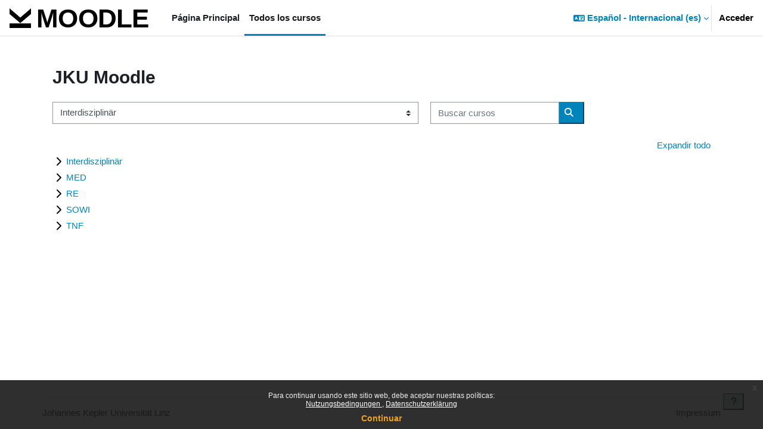

--- FILE ---
content_type: text/html; charset=utf-8
request_url: https://moodle.jku.at/course/index.php?lang=es
body_size: 13139
content:
<!DOCTYPE html>

<html  dir="ltr" lang="es" xml:lang="es">
<head>
    <title>Categorías | JKU Moodle</title>
    <link rel="shortcut icon" href="https://moodle.jku.at/pluginfile.php/1/theme_boost_union/favicon/64x64/1768497416/favicon.ico" />
    <style type="text/css">.admin_settingspage_tabs_with_tertiary .dropdown-toggle { font-size: 1.875rem !important; }
h2:has(+ .admin_settingspage_tabs_with_tertiary) { display: none; }</style><link rel="apple-touch-icon" sizes="152x152" href="https://moodle.jku.at/pluginfile.php/1/theme_boost_union/touchiconsios/1768497416/apple-icon-152x152.png"><meta http-equiv="Content-Type" content="text/html; charset=utf-8" />
<meta name="keywords" content="moodle, Categorías | JKU Moodle" />
<link rel="stylesheet" type="text/css" href="https://moodle.jku.at/theme/yui_combo.php?rollup/3.18.1/yui-moodlesimple-min.css" /><script id="firstthemesheet" type="text/css">/** Required in order to fix style inclusion problems in IE with YUI **/</script><link rel="stylesheet" type="text/css" href="https://moodle.jku.at/theme/styles.php/boost_union_jku/1768497416_1768320565/all" />
<script>
//<![CDATA[
var M = {}; M.yui = {};
M.pageloadstarttime = new Date();
M.cfg = {"wwwroot":"https:\/\/moodle.jku.at","apibase":"https:\/\/moodle.jku.at\/r.php\/api","homeurl":{},"sesskey":"PaYGQ67QU0","sessiontimeout":"14400","sessiontimeoutwarning":"1200","themerev":"1768497416","slasharguments":1,"theme":"boost_union_jku","iconsystemmodule":"core\/icon_system_fontawesome","jsrev":"1768497416","admin":"admin","svgicons":true,"usertimezone":"Europa\/Viena","language":"es","courseId":1,"courseContextId":2,"contextid":1,"contextInstanceId":0,"langrev":1768497416,"templaterev":"1768497416","siteId":1,"userId":0};var yui1ConfigFn = function(me) {if(/-skin|reset|fonts|grids|base/.test(me.name)){me.type='css';me.path=me.path.replace(/\.js/,'.css');me.path=me.path.replace(/\/yui2-skin/,'/assets/skins/sam/yui2-skin')}};
var yui2ConfigFn = function(me) {var parts=me.name.replace(/^moodle-/,'').split('-'),component=parts.shift(),module=parts[0],min='-min';if(/-(skin|core)$/.test(me.name)){parts.pop();me.type='css';min=''}
if(module){var filename=parts.join('-');me.path=component+'/'+module+'/'+filename+min+'.'+me.type}else{me.path=component+'/'+component+'.'+me.type}};
YUI_config = {"debug":false,"base":"https:\/\/moodle.jku.at\/lib\/yuilib\/3.18.1\/","comboBase":"https:\/\/moodle.jku.at\/theme\/yui_combo.php?","combine":true,"filter":null,"insertBefore":"firstthemesheet","groups":{"yui2":{"base":"https:\/\/moodle.jku.at\/lib\/yuilib\/2in3\/2.9.0\/build\/","comboBase":"https:\/\/moodle.jku.at\/theme\/yui_combo.php?","combine":true,"ext":false,"root":"2in3\/2.9.0\/build\/","patterns":{"yui2-":{"group":"yui2","configFn":yui1ConfigFn}}},"moodle":{"name":"moodle","base":"https:\/\/moodle.jku.at\/theme\/yui_combo.php?m\/1768497416\/","combine":true,"comboBase":"https:\/\/moodle.jku.at\/theme\/yui_combo.php?","ext":false,"root":"m\/1768497416\/","patterns":{"moodle-":{"group":"moodle","configFn":yui2ConfigFn}},"filter":null,"modules":{"moodle-core-actionmenu":{"requires":["base","event","node-event-simulate"]},"moodle-core-blocks":{"requires":["base","node","io","dom","dd","dd-scroll","moodle-core-dragdrop","moodle-core-notification"]},"moodle-core-chooserdialogue":{"requires":["base","panel","moodle-core-notification"]},"moodle-core-dragdrop":{"requires":["base","node","io","dom","dd","event-key","event-focus","moodle-core-notification"]},"moodle-core-event":{"requires":["event-custom"]},"moodle-core-handlebars":{"condition":{"trigger":"handlebars","when":"after"}},"moodle-core-lockscroll":{"requires":["plugin","base-build"]},"moodle-core-maintenancemodetimer":{"requires":["base","node"]},"moodle-core-notification":{"requires":["moodle-core-notification-dialogue","moodle-core-notification-alert","moodle-core-notification-confirm","moodle-core-notification-exception","moodle-core-notification-ajaxexception"]},"moodle-core-notification-dialogue":{"requires":["base","node","panel","escape","event-key","dd-plugin","moodle-core-widget-focusafterclose","moodle-core-lockscroll"]},"moodle-core-notification-alert":{"requires":["moodle-core-notification-dialogue"]},"moodle-core-notification-confirm":{"requires":["moodle-core-notification-dialogue"]},"moodle-core-notification-exception":{"requires":["moodle-core-notification-dialogue"]},"moodle-core-notification-ajaxexception":{"requires":["moodle-core-notification-dialogue"]},"moodle-core_availability-form":{"requires":["base","node","event","event-delegate","panel","moodle-core-notification-dialogue","json"]},"moodle-course-categoryexpander":{"requires":["node","event-key"]},"moodle-course-dragdrop":{"requires":["base","node","io","dom","dd","dd-scroll","moodle-core-dragdrop","moodle-core-notification","moodle-course-coursebase","moodle-course-util"]},"moodle-course-management":{"requires":["base","node","io-base","moodle-core-notification-exception","json-parse","dd-constrain","dd-proxy","dd-drop","dd-delegate","node-event-delegate"]},"moodle-course-util":{"requires":["node"],"use":["moodle-course-util-base"],"submodules":{"moodle-course-util-base":{},"moodle-course-util-section":{"requires":["node","moodle-course-util-base"]},"moodle-course-util-cm":{"requires":["node","moodle-course-util-base"]}}},"moodle-form-dateselector":{"requires":["base","node","overlay","calendar"]},"moodle-form-shortforms":{"requires":["node","base","selector-css3","moodle-core-event"]},"moodle-question-chooser":{"requires":["moodle-core-chooserdialogue"]},"moodle-question-searchform":{"requires":["base","node"]},"moodle-availability_completion-form":{"requires":["base","node","event","moodle-core_availability-form"]},"moodle-availability_date-form":{"requires":["base","node","event","io","moodle-core_availability-form"]},"moodle-availability_grade-form":{"requires":["base","node","event","moodle-core_availability-form"]},"moodle-availability_group-form":{"requires":["base","node","event","moodle-core_availability-form"]},"moodle-availability_grouping-form":{"requires":["base","node","event","moodle-core_availability-form"]},"moodle-availability_profile-form":{"requires":["base","node","event","moodle-core_availability-form"]},"moodle-mod_assign-history":{"requires":["node","transition"]},"moodle-mod_attendance-groupfilter":{"requires":["base","node"]},"moodle-mod_offlinequiz-autosave":{"requires":["base","node","event","event-valuechange","node-event-delegate","io-form"]},"moodle-mod_offlinequiz-dragdrop":{"requires":["base","node","io","dom","dd","dd-scroll","moodle-core-dragdrop","moodle-core-notification","moodle-mod_offlinequiz-offlinequizbase","moodle-mod_offlinequiz-util-base","moodle-mod_offlinequiz-util-page","moodle-mod_offlinequiz-util-slot","moodle-course-util"]},"moodle-mod_offlinequiz-modform":{"requires":["base","node","event"]},"moodle-mod_offlinequiz-offlinequizbase":{"requires":["base","node"]},"moodle-mod_offlinequiz-questionchooser":{"requires":["moodle-core-chooserdialogue","moodle-mod_offlinequiz-util","querystring-parse"]},"moodle-mod_offlinequiz-randomquestion":{"requires":["base","event","node","io","moodle-core-notification-dialogue"]},"moodle-mod_offlinequiz-repaginate":{"requires":["base","event","node","io","moodle-core-notification-dialogue"]},"moodle-mod_offlinequiz-toolboxes":{"requires":["base","node","event","event-key","io","moodle-mod_offlinequiz-offlinequizbase","moodle-mod_offlinequiz-util-slot","moodle-core-notification-ajaxexception"]},"moodle-mod_offlinequiz-util":{"requires":["node"],"use":["moodle-mod_offlinequiz-util-base"],"submodules":{"moodle-mod_offlinequiz-util-base":{},"moodle-mod_offlinequiz-util-slot":{"requires":["node","moodle-mod_offlinequiz-util-base"]},"moodle-mod_offlinequiz-util-page":{"requires":["node","moodle-mod_offlinequiz-util-base"]}}},"moodle-mod_quiz-autosave":{"requires":["base","node","event","event-valuechange","node-event-delegate","io-form","datatype-date-format"]},"moodle-mod_quiz-dragdrop":{"requires":["base","node","io","dom","dd","dd-scroll","moodle-core-dragdrop","moodle-core-notification","moodle-mod_quiz-quizbase","moodle-mod_quiz-util-base","moodle-mod_quiz-util-page","moodle-mod_quiz-util-slot","moodle-course-util"]},"moodle-mod_quiz-modform":{"requires":["base","node","event"]},"moodle-mod_quiz-questionchooser":{"requires":["moodle-core-chooserdialogue","moodle-mod_quiz-util","querystring-parse"]},"moodle-mod_quiz-quizbase":{"requires":["base","node"]},"moodle-mod_quiz-toolboxes":{"requires":["base","node","event","event-key","io","moodle-mod_quiz-quizbase","moodle-mod_quiz-util-slot","moodle-core-notification-ajaxexception"]},"moodle-mod_quiz-util":{"requires":["node","moodle-core-actionmenu"],"use":["moodle-mod_quiz-util-base"],"submodules":{"moodle-mod_quiz-util-base":{},"moodle-mod_quiz-util-slot":{"requires":["node","moodle-mod_quiz-util-base"]},"moodle-mod_quiz-util-page":{"requires":["node","moodle-mod_quiz-util-base"]}}},"moodle-message_airnotifier-toolboxes":{"requires":["base","node","io"]},"moodle-editor_atto-editor":{"requires":["node","transition","io","overlay","escape","event","event-simulate","event-custom","node-event-html5","node-event-simulate","yui-throttle","moodle-core-notification-dialogue","moodle-editor_atto-rangy","handlebars","timers","querystring-stringify"]},"moodle-editor_atto-plugin":{"requires":["node","base","escape","event","event-outside","handlebars","event-custom","timers","moodle-editor_atto-menu"]},"moodle-editor_atto-menu":{"requires":["moodle-core-notification-dialogue","node","event","event-custom"]},"moodle-editor_atto-rangy":{"requires":[]},"moodle-report_eventlist-eventfilter":{"requires":["base","event","node","node-event-delegate","datatable","autocomplete","autocomplete-filters"]},"moodle-report_loglive-fetchlogs":{"requires":["base","event","node","io","node-event-delegate"]},"moodle-gradereport_history-userselector":{"requires":["escape","event-delegate","event-key","handlebars","io-base","json-parse","moodle-core-notification-dialogue"]},"moodle-qbank_editquestion-chooser":{"requires":["moodle-core-chooserdialogue"]},"moodle-tool_lp-dragdrop-reorder":{"requires":["moodle-core-dragdrop"]},"moodle-assignfeedback_editpdf-editor":{"requires":["base","event","node","io","graphics","json","event-move","event-resize","transition","querystring-stringify-simple","moodle-core-notification-dialog","moodle-core-notification-alert","moodle-core-notification-warning","moodle-core-notification-exception","moodle-core-notification-ajaxexception"]},"moodle-atto_accessibilitychecker-button":{"requires":["color-base","moodle-editor_atto-plugin"]},"moodle-atto_accessibilityhelper-button":{"requires":["moodle-editor_atto-plugin"]},"moodle-atto_align-button":{"requires":["moodle-editor_atto-plugin"]},"moodle-atto_bold-button":{"requires":["moodle-editor_atto-plugin"]},"moodle-atto_charmap-button":{"requires":["moodle-editor_atto-plugin"]},"moodle-atto_clear-button":{"requires":["moodle-editor_atto-plugin"]},"moodle-atto_collapse-button":{"requires":["moodle-editor_atto-plugin"]},"moodle-atto_emojipicker-button":{"requires":["moodle-editor_atto-plugin"]},"moodle-atto_emoticon-button":{"requires":["moodle-editor_atto-plugin"]},"moodle-atto_equation-button":{"requires":["moodle-editor_atto-plugin","moodle-core-event","io","event-valuechange","tabview","array-extras"]},"moodle-atto_h5p-button":{"requires":["moodle-editor_atto-plugin"]},"moodle-atto_html-beautify":{},"moodle-atto_html-button":{"requires":["promise","moodle-editor_atto-plugin","moodle-atto_html-beautify","moodle-atto_html-codemirror","event-valuechange"]},"moodle-atto_html-codemirror":{"requires":["moodle-atto_html-codemirror-skin"]},"moodle-atto_image-button":{"requires":["moodle-editor_atto-plugin"]},"moodle-atto_indent-button":{"requires":["moodle-editor_atto-plugin"]},"moodle-atto_italic-button":{"requires":["moodle-editor_atto-plugin"]},"moodle-atto_link-button":{"requires":["moodle-editor_atto-plugin"]},"moodle-atto_managefiles-button":{"requires":["moodle-editor_atto-plugin"]},"moodle-atto_managefiles-usedfiles":{"requires":["node","escape"]},"moodle-atto_media-button":{"requires":["moodle-editor_atto-plugin","moodle-form-shortforms"]},"moodle-atto_noautolink-button":{"requires":["moodle-editor_atto-plugin"]},"moodle-atto_orderedlist-button":{"requires":["moodle-editor_atto-plugin"]},"moodle-atto_recordrtc-button":{"requires":["moodle-editor_atto-plugin","moodle-atto_recordrtc-recording"]},"moodle-atto_recordrtc-recording":{"requires":["moodle-atto_recordrtc-button"]},"moodle-atto_rtl-button":{"requires":["moodle-editor_atto-plugin"]},"moodle-atto_strike-button":{"requires":["moodle-editor_atto-plugin"]},"moodle-atto_subscript-button":{"requires":["moodle-editor_atto-plugin"]},"moodle-atto_superscript-button":{"requires":["moodle-editor_atto-plugin"]},"moodle-atto_table-button":{"requires":["moodle-editor_atto-plugin","moodle-editor_atto-menu","event","event-valuechange"]},"moodle-atto_title-button":{"requires":["moodle-editor_atto-plugin"]},"moodle-atto_underline-button":{"requires":["moodle-editor_atto-plugin"]},"moodle-atto_undo-button":{"requires":["moodle-editor_atto-plugin"]},"moodle-atto_unorderedlist-button":{"requires":["moodle-editor_atto-plugin"]}}},"gallery":{"name":"gallery","base":"https:\/\/moodle.jku.at\/lib\/yuilib\/gallery\/","combine":true,"comboBase":"https:\/\/moodle.jku.at\/theme\/yui_combo.php?","ext":false,"root":"gallery\/1768497416\/","patterns":{"gallery-":{"group":"gallery"}}}},"modules":{"core_filepicker":{"name":"core_filepicker","fullpath":"https:\/\/moodle.jku.at\/lib\/javascript.php\/1768497416\/repository\/filepicker.js","requires":["base","node","node-event-simulate","json","async-queue","io-base","io-upload-iframe","io-form","yui2-treeview","panel","cookie","datatable","datatable-sort","resize-plugin","dd-plugin","escape","moodle-core_filepicker","moodle-core-notification-dialogue"]},"core_comment":{"name":"core_comment","fullpath":"https:\/\/moodle.jku.at\/lib\/javascript.php\/1768497416\/comment\/comment.js","requires":["base","io-base","node","json","yui2-animation","overlay","escape"]}},"logInclude":[],"logExclude":[],"logLevel":null};
M.yui.loader = {modules: {}};

//]]>
</script>

    <meta name="viewport" content="width=device-width, initial-scale=1.0">
</head>
<body  id="page-course-index-category" class="limitedwidth format-site  path-course path-course-index chrome dir-ltr lang-es yui-skin-sam yui3-skin-sam moodle-jku-at pagelayout-coursecategory course-1 context-1 notloggedin theme uses-drawers hascourseindexcmicons hascourseindexcpleol theme_boost-union-footerbuttondesktop">
<div class="toast-wrapper mx-auto py-0 fixed-top" role="status" aria-live="polite"></div>
<div id="page-wrapper" class="d-print-block">

    <div>
    <a class="sr-only sr-only-focusable" href="#maincontent">Salta al contenido principal</a>
</div><script src="https://moodle.jku.at/lib/javascript.php/1768497416/lib/polyfills/polyfill.js"></script>
<script src="https://moodle.jku.at/theme/yui_combo.php?rollup/3.18.1/yui-moodlesimple-min.js"></script><script src="https://moodle.jku.at/lib/javascript.php/1768497416/lib/javascript-static.js"></script>
<script>
//<![CDATA[
document.body.className += ' jsenabled';
//]]>
</script>

<div class="eupopup eupopup-container eupopup-container-block eupopup-container-bottom eupopup-block eupopup-style-compact" role="dialog" aria-label="Políticas">
    </div>
    <div class="eupopup-markup d-none">
        <div class="eupopup-head"></div>
        <div class="eupopup-body">
            Para continuar usando este sitio web, debe aceptar nuestras políticas:
            <ul>
                    <li>
                        <a href="https://moodle.jku.at/admin/tool/policy/view.php?versionid=3&amp;returnurl=https%3A%2F%2Fmoodle.jku.at%2Fcourse%2Findex.php" data-action="view-guest" data-versionid="3" data-behalfid="1">
                            Nutzungsbedingungen
                        </a>
                    </li>
                    <li>
                        <a href="https://moodle.jku.at/admin/tool/policy/view.php?versionid=2&amp;returnurl=https%3A%2F%2Fmoodle.jku.at%2Fcourse%2Findex.php" data-action="view-guest" data-versionid="2" data-behalfid="1">
                            Datenschutzerklärung
                        </a>
                    </li>
            </ul>
        </div>
        <div class="eupopup-buttons">
            <a href="#" class="eupopup-button eupopup-button_1">Continuar</a>
        </div>
        <div class="clearfix"></div>
        <a href="#" class="eupopup-closebutton">x</a>
    </div>

    
    <nav class="navbar fixed-top navbar-light bg-white navbar-expand " aria-label="Navegación del sitio">
        <div class="container-fluid">
            <button class="navbar-toggler aabtn d-block d-md-none px-1 my-1 border-0" data-toggler="drawers" data-action="toggle" data-target="theme_boost-drawers-primary">
                <span class="navbar-toggler-icon"></span>
                <span class="sr-only">Panel lateral</span>
            </button>
    
            <a href="https://moodle.jku.at/" class="navbar-brand align-items-center m-0 me-4 p-0 aabtn   d-none d-md-flex  ">
    
                    <img src="https://moodle.jku.at/pluginfile.php/1/theme_boost_union/logocompact/1/1768497416/Moodle%20einzeilig.svg" class="logo me-1" alt="JKU Moodle">
            </a>
                <div class="primary-navigation">
                    <nav class="moremenu navigation">
                        <ul id="moremenu-696f369763da5-navbar-nav" role="menubar" class="nav more-nav navbar-nav">
                                        <li data-key="home" class="nav-item " role="none" data-forceintomoremenu="false">
                                                    <a role="menuitem" class="nav-link   "
                                                        href="https://moodle.jku.at/"
                                                        
                                                        
                                                        
                                                        data-disableactive="true"
                                                        tabindex="-1"
                                                    >
                                                        Página Principal
                                                    </a>
                                        </li>
                                        <li data-key="" class="nav-item " role="none" data-forceintomoremenu="false">
                                                    <a role="menuitem" class="nav-link  active "
                                                        href="https://moodle.jku.at/course/index.php"
                                                        
                                                        
                                                        aria-current="true"
                                                        data-disableactive="true"
                                                        
                                                    >
                                                        Todos los cursos
                                                    </a>
                                        </li>
                                <li role="none" class="nav-item dropdown dropdownmoremenu d-none" data-region="morebutton">
                                    <a class="dropdown-toggle nav-link " href="#" id="moremenu-dropdown-696f369763da5" role="menuitem" data-toggle="dropdown" aria-haspopup="true" aria-expanded="false" tabindex="-1">
                                        Más
                                    </a>
                                    <ul class="dropdown-menu dropdown-menu-left" data-region="moredropdown" aria-labelledby="moremenu-dropdown-696f369763da5" role="menu">
                                    </ul>
                                </li>
                        </ul>
                    </nav>
                </div>
    
            <ul class="navbar-nav d-none d-md-flex my-1 px-1">
                <!-- page_heading_menu -->
                
            </ul>
    
            <div id="usernavigation" class="navbar-nav ms-auto h-100">
                    <div class="langmenu">
                        <div class="dropdown show">
                            <a href="#" role="button" id="lang-menu-toggle" data-toggle="dropdown" aria-label="Idioma" aria-haspopup="true" aria-controls="lang-action-menu" class="btn dropdown-toggle">
                                <i class="icon fa fa-language fa-fw me-1" aria-hidden="true"></i>
                                <span class="langbutton">
                                    Español - Internacional ‎(es)‎
                                </span>
                                <b class="caret"></b>
                            </a>
                            <div role="menu" aria-labelledby="lang-menu-toggle" id="lang-action-menu" class="dropdown-menu dropdown-menu-right">
                                        <a href="https://moodle.jku.at/course/index.php?lang=de" class="dropdown-item ps-5" role="menuitem" 
                                                lang="de" >
                                            Deutsch ‎(de)‎
                                        </a>
                                        <a href="https://moodle.jku.at/course/index.php?lang=en" class="dropdown-item ps-5" role="menuitem" 
                                                lang="en" >
                                            English ‎(en)‎
                                        </a>
                                        <a href="#" class="dropdown-item ps-5" role="menuitem" aria-current="true"
                                                >
                                            Español - Internacional ‎(es)‎
                                        </a>
                                        <a href="https://moodle.jku.at/course/index.php?lang=fr" class="dropdown-item ps-5" role="menuitem" 
                                                lang="fr" >
                                            Français ‎(fr)‎
                                        </a>
                            </div>
                        </div>
                    </div>
                    <div class="divider border-start h-75 align-self-center mx-1"></div>
                
                <div class="d-flex align-items-stretch usermenu-container" data-region="usermenu">
                        <div class="usermenu">
                                <span class="login ps-2">
                                        <a href="https://moodle.jku.at/login/index.php">Acceder</a>
                                </span>
                        </div>
                </div>
                
    
            </div>
        </div>
    </nav>
    
<div  class="drawer   drawer-left  drawer-primary d-print-none not-initialized" data-region="fixed-drawer" id="theme_boost-drawers-primary" data-preference="" data-state="show-drawer-primary" data-forceopen="0" data-close-on-resize="1">
    <div class="drawerheader">
        <button
            class="btn drawertoggle icon-no-margin hidden"
            data-toggler="drawers"
            data-action="closedrawer"
            data-target="theme_boost-drawers-primary"
            data-toggle="tooltip"
            data-placement="right"
            title="Cerrar caja"
        >
            <i class="icon fa fa-xmark fa-fw " aria-hidden="true" ></i>
        </button>
                <a
            href="https://moodle.jku.at/"
            title="JKU Moodle"
            data-region="site-home-link"
            class="aabtn text-reset d-flex align-items-center py-1 h-100"
        >
                <img src="https://moodle.jku.at/pluginfile.php/1/theme_boost_union/logocompact/1/1768497416/Moodle%20einzeilig.svg" class="logo py-1 h-100" alt="JKU Moodle">
        </a>

        <div class="drawerheadercontent hidden">
            
        </div>
    </div>
    <div class="drawercontent drag-container" data-usertour="scroller">
                <div class="list-group">
                <a href="https://moodle.jku.at/"  class=" list-group-item list-group-item-action  "  >
                    Página Principal
                </a>
                <a href="https://moodle.jku.at/course/index.php"  class=" list-group-item list-group-item-action active " aria-current="true" >
                    Todos los cursos
                </a>
        </div>

    </div>
</div>


    <div id="page" data-region="mainpage" data-usertour="scroller" class="drawers   drag-container">



        <div class="main-inner-wrapper main-inner-outside-none main-inner-outside-nextmaincontent">

        <div id="topofscroll" class="main-inner">
            <div class="drawer-toggles d-flex">
            </div>
            
                <noscript>
                    <div id="javascriptdisabledhint" class="alert alert-danger mt-2 mb-5 p-4" role="alert">
                        JavaScript is disabled in your browser.<br />Many features of Moodle will be not usable or will appear to be broken.<br />Please enable JavaScript for the full Moodle experience.
                    </div>
                </noscript>
            
            <header id="page-header" class="header-maxwidth d-print-none">
    <div class="w-100">
        <div class="d-flex flex-wrap">
            <div id="page-navbar">
                <nav aria-label="Barra de navegación">
    <ol class="breadcrumb"></ol>
</nav>
            </div>
            <div class="ms-auto d-flex">
                
            </div>
            <div id="course-header">
                
            </div>
        </div>
                <div class="d-flex align-items-center">
                    <div class="me-auto d-flex flex-column">
                        <div>
                            <div class="page-context-header d-flex flex-wrap align-items-center mb-2">
    <div class="page-header-headings">
        <h1 class="h2 mb-0">JKU Moodle</h1>
    </div>
</div>
                        </div>
                        <div>
                        </div>
                    </div>
                    <div class="header-actions-container ms-auto" data-region="header-actions-container">
                    </div>
                </div>
    </div>
</header>
            <div id="page-content" class="pb-3 d-print-block">
                <div id="region-main-box">
                    <div id="region-main">

                        <span class="notifications" id="user-notifications"></span>
                        
                        <div role="main"><span id="maincontent"></span><span></span><div class="container-fluid tertiary-navigation" id="action_bar">
    <div class="row">
            <div class="navitem">
                <div class="urlselect text-truncate w-100">
                    <form method="post" action="https://moodle.jku.at/course/jumpto.php" class="d-flex flex-wrap align-items-center" id="url_select_f696f36975d5f71">
                        <input type="hidden" name="sesskey" value="PaYGQ67QU0">
                            <label for="url_select696f36975d5f72" class="sr-only">
                                Categorías
                            </label>
                        <select  id="url_select696f36975d5f72" class="custom-select urlselect text-truncate w-100" name="jump"
                                 >
                                    <option value="/course/index.php?categoryid=2"  >Interdisziplinär</option>
                                    <option value="/course/index.php?categoryid=220"  >Interdisziplinär / A. Biomolek. u. Selbstorg. Materie</option>
                                    <option value="/course/index.php?categoryid=191"  >Interdisziplinär / A. Gesundheitspsychologie</option>
                                    <option value="/course/index.php?categoryid=202"  >Interdisziplinär / A. intelligente Transportsysteme</option>
                                    <option value="/course/index.php?categoryid=213"  >Interdisziplinär / A. Sprachlehr- und Lernforsch. Englisch</option>
                                    <option value="/course/index.php?categoryid=153"  >Interdisziplinär / Abt.f.Fachsprachen u.Interkult.Kommunik.</option>
                                    <option value="/course/index.php?categoryid=108"  >Interdisziplinär / Abteilung für Bildungsforschung</option>
                                    <option value="/course/index.php?categoryid=104"  >Interdisziplinär / Abteilung für MINT Didaktik (Department of STEM Education)</option>
                                    <option value="/course/index.php?categoryid=207"  >Interdisziplinär / Art x Science School for Transformation</option>
                                    <option value="/course/index.php?categoryid=222"  >Interdisziplinär / Digitale Lehr- und Lernservices</option>
                                    <option value="/course/index.php?categoryid=187"  >Interdisziplinär / I. Biochemie</option>
                                    <option value="/course/index.php?categoryid=206"  >Interdisziplinär / I. Business Analytics u. Techn. Transf.</option>
                                    <option value="/course/index.php?categoryid=20"  >Interdisziplinär / Institut für Frauen und Geschlechterforschung</option>
                                    <option value="/course/index.php?categoryid=94"  >Interdisziplinär / Institut für Integrierte Qualitätsgestaltung</option>
                                    <option value="/course/index.php?categoryid=182"  >Interdisziplinär / Institut für Metallische Konstruktionswerkstoffe</option>
                                    <option value="/course/index.php?categoryid=190"  >Interdisziplinär / Institut für Procedural Justice</option>
                                    <option value="/course/index.php?categoryid=181"  >Interdisziplinär / Institut für Symbolic Artificial Intelligence</option>
                                    <option value="/course/index.php?categoryid=141"  >Interdisziplinär / Institut für Universitätsrecht</option>
                                    <option value="/course/index.php?categoryid=87"  >Interdisziplinär / Institut Integriert Studieren</option>
                                    <option value="/course/index.php?categoryid=219"  >Interdisziplinär / Komp.Z. Hochchuldid. u. AI-komp. -lehre</option>
                                    <option value="/course/index.php?categoryid=28"  >Interdisziplinär / Lehre RE</option>
                                    <option value="/course/index.php?categoryid=53"  >Interdisziplinär / Lehre TN</option>
                                    <option value="/course/index.php?categoryid=177"  >Interdisziplinär / Linz Business School</option>
                                    <option value="/course/index.php?categoryid=214"  >Interdisziplinär / Linz Institute for Transformative Change</option>
                                    <option value="/course/index.php?categoryid=170"  >Interdisziplinär / Linz School of Education (LSEd)</option>
                                    <option value="/course/index.php?categoryid=194"  >Interdisziplinär / LIT Artificial Intelligence Lab</option>
                                    <option value="/course/index.php?categoryid=132"  >Interdisziplinär / LIT Cyber-Physical Systems Lab</option>
                                    <option value="/course/index.php?categoryid=183"  >Interdisziplinär / LIT Secure and Correct Systems Lab</option>
                                    <option value="/course/index.php?categoryid=185"  >Interdisziplinär / LIT Sustainable Transformation Man. Lab</option>
                                    <option value="/course/index.php?categoryid=175"  >Interdisziplinär / Ombudsstelle für Studierende und International Welcome Center</option>
                                    <option value="/course/index.php?categoryid=128"  >Interdisziplinär / Österreichische Akademie der Verwaltungsgerichtsbarkeit</option>
                                    <option value="/course/index.php?categoryid=59"  >Interdisziplinär / PE und Gender &amp; Diversity Management</option>
                                    <option value="/course/index.php?categoryid=100"  >Interdisziplinär / Projekte</option>
                                    <option value="/course/index.php?categoryid=96"  >Interdisziplinär / Research Support Office</option>
                                    <option value="/course/index.php?categoryid=120"  >Interdisziplinär / Robopsychology Lab</option>
                                    <option value="/course/index.php?categoryid=3"  >Interdisziplinär / Studierendeninfo- und Beratungsservice</option>
                                    <option value="/course/index.php?categoryid=198"  >Interdisziplinär / Universität</option>
                                    <option value="/course/index.php?categoryid=74"  >Interdisziplinär / Universitätslehrgang Studienberechtigung</option>
                                    <option value="/course/index.php?categoryid=208"  >Interdisziplinär / Vizerektoren</option>
                                    <option value="/course/index.php?categoryid=188"  >Interdisziplinär / VR für Innovation</option>
                                    <option value="/course/index.php?categoryid=22"  >Interdisziplinär / Zentrum für Fachsprachen und interkulturelle Kommunikation</option>
                                    <option value="/course/index.php?categoryid=210"  >Interdisziplinär / Zentrum für Fachsprachen und interkulturelle Kommunikation</option>
                                    <option value="/course/index.php?categoryid=173"  >Interdisziplinär / Zentrum für Fernstudien Bregenz</option>
                                    <option value="/course/index.php?categoryid=78"  >Interdisziplinär / Zentrum für Fernstudien Wien</option>
                                    <option value="/course/index.php?categoryid=154"  >Interdisziplinär / Zentrum für Rechtspsychologie und Kriminologie</option>
                                    <option value="/course/index.php?categoryid=69"  >Interdisziplinär / Zentrum für Soziale und Interkulturelle Kompetenz</option>
                                    <option value="/course/index.php?categoryid=228"  >Interdisziplinär / VR für Lehre</option>
                                    <option value="/course/index.php?categoryid=92"  >MED</option>
                                    <option value="/course/index.php?categoryid=93"  >MED / Lehre Medizinische Fakultät</option>
                                    <option value="/course/index.php?categoryid=197"  >MED / Uniklinik Pathologie und Molekularpath.</option>
                                    <option value="/course/index.php?categoryid=18"  >RE</option>
                                    <option value="/course/index.php?categoryid=155"  >RE / Abt. f. allgemeine Zivilrechtsdogmatik</option>
                                    <option value="/course/index.php?categoryid=163"  >RE / Abteilung für Grundlagen der Strafrechtswissenschaften und Wirtschaftsrecht</option>
                                    <option value="/course/index.php?categoryid=97"  >RE / Abteilung für Grundlagenforschung</option>
                                    <option value="/course/index.php?categoryid=162"  >RE / Abteilung für Internationales Privatrecht und Einheitsprivatrecht</option>
                                    <option value="/course/index.php?categoryid=159"  >RE / Abteilung für Praxis der Strafrechtswissenschaftenund Medizinstrafrecht</option>
                                    <option value="/course/index.php?categoryid=126"  >RE / Abteilung für Privatrechtsentwicklung und Rechtsschutz</option>
                                    <option value="/course/index.php?categoryid=37"  >RE / Abteilung für Umweltprivatrecht</option>
                                    <option value="/course/index.php?categoryid=117"  >RE / Abteilung für umweltrechtliche Grundlagenforschung</option>
                                    <option value="/course/index.php?categoryid=119"  >RE / Abteilung für Unternehmensstrafrecht und Strafrechtspraxis</option>
                                    <option value="/course/index.php?categoryid=176"  >RE / Abteilung für Verwaltungslehre und Verwaltungsmanagement</option>
                                    <option value="/course/index.php?categoryid=156"  >RE / Abteilung für Wirtschaftsprivatrecht</option>
                                    <option value="/course/index.php?categoryid=135"  >RE / Abteilung Multimed.Zivilrecht</option>
                                    <option value="/course/index.php?categoryid=90"  >RE / Inst.f.Europäisches Zivilverfahrensrecht, Exekutionsrecht und Außerstreitverfahren</option>
                                    <option value="/course/index.php?categoryid=160"  >RE / Institut für Arbeits- und Sozialrecht</option>
                                    <option value="/course/index.php?categoryid=103"  >RE / Institut für Europarecht</option>
                                    <option value="/course/index.php?categoryid=81"  >RE / Institut für Finanzrecht, Steuerrecht und Steuerpolitik</option>
                                    <option value="/course/index.php?categoryid=24"  >RE / Institut für Kanonistik, Europäische Rechtsgeschichte und Religionsrecht</option>
                                    <option value="/course/index.php?categoryid=25"  >RE / Institut für Legal Gender Studies</option>
                                    <option value="/course/index.php?categoryid=84"  >RE / Institut für Multimediale Linzer Rechtsstudien</option>
                                    <option value="/course/index.php?categoryid=105"  >RE / Institut für Multimediales Öffentliches Recht</option>
                                    <option value="/course/index.php?categoryid=40"  >RE / Institut für Öffentliches Wirtschaftsrecht</option>
                                    <option value="/course/index.php?categoryid=142"  >RE / Institut für Recht der Sozialen Daseinsvorsorge und Medizinrecht</option>
                                    <option value="/course/index.php?categoryid=164"  >RE / Institut für Römisches Recht</option>
                                    <option value="/course/index.php?categoryid=19"  >RE / Institut für Staatsrecht und Politische Wissenschaften</option>
                                    <option value="/course/index.php?categoryid=88"  >RE / Institut für Strafrechtswissenschaften</option>
                                    <option value="/course/index.php?categoryid=36"  >RE / Institut für Umweltrecht</option>
                                    <option value="/course/index.php?categoryid=34"  >RE / Institut für Unternehmensrecht</option>
                                    <option value="/course/index.php?categoryid=30"  >RE / Institut für Verwaltungsrecht und Verwaltungslehre</option>
                                    <option value="/course/index.php?categoryid=106"  >RE / Institut für Völkerrecht, Luftfahrtrecht und Internationale Beziehungen</option>
                                    <option value="/course/index.php?categoryid=91"  >RE / Institut für Zivilrecht</option>
                                    <option value="/course/index.php?categoryid=118"  >RE / Institut für Zivilverfahrensrecht</option>
                                    <option value="/course/index.php?categoryid=129"  >RE / Studienadministration RE</option>
                                    <option value="/course/index.php?categoryid=227"  >RE / Abteilung für Technikrecht</option>
                                    <option value="/course/index.php?categoryid=11"  >SOWI</option>
                                    <option value="/course/index.php?categoryid=109"  >SOWI / Abt.f. Allgemeine Wirtschaftstheorie</option>
                                    <option value="/course/index.php?categoryid=15"  >SOWI / Abt.f.Arbeits-, Organisations- u.Medienpsychologie</option>
                                    <option value="/course/index.php?categoryid=52"  >SOWI / Abteilung für Arbeitsmarktökonomie</option>
                                    <option value="/course/index.php?categoryid=152"  >SOWI / Abteilung für Asset Management</option>
                                    <option value="/course/index.php?categoryid=80"  >SOWI / Abteilung für Corporate Finance</option>
                                    <option value="/course/index.php?categoryid=47"  >SOWI / Abteilung für Datenanalyse und Ökonometrie</option>
                                    <option value="/course/index.php?categoryid=71"  >SOWI / Abteilung für Datengewinnung und Datenqualität</option>
                                    <option value="/course/index.php?categoryid=58"  >SOWI / Abteilung für Digital Education</option>
                                    <option value="/course/index.php?categoryid=17"  >SOWI / Abteilung für Empirische Sozialforschung</option>
                                    <option value="/course/index.php?categoryid=46"  >SOWI / Abteilung für Finanzwissenschaft</option>
                                    <option value="/course/index.php?categoryid=70"  >SOWI / Abteilung für Gesellschaftstheorie und Sozialanalysen</option>
                                    <option value="/course/index.php?categoryid=51"  >SOWI / Abteilung für Gesundheitsökonomie</option>
                                    <option value="/course/index.php?categoryid=157"  >SOWI / Abteilung für Medizinische Statistik und Biometrie</option>
                                    <option value="/course/index.php?categoryid=42"  >SOWI / Abteilung für Ökonomische Theorie und Quantitative Wirtschaftsforschung</option>
                                    <option value="/course/index.php?categoryid=38"  >SOWI / Abteilung für Pädagogik und Pädagogische Psychologie</option>
                                    <option value="/course/index.php?categoryid=82"  >SOWI / Abteilung für Sozialpsychologie, Personalentwicklung und Erwachsenenbildung</option>
                                    <option value="/course/index.php?categoryid=75"  >SOWI / Abteilung für Soziologie mit den Schwerpunkten Innovation und Digitalisierung</option>
                                    <option value="/course/index.php?categoryid=64"  >SOWI / Abteilung für Wirtschafts- und Organisationssoziologie</option>
                                    <option value="/course/index.php?categoryid=166"  >SOWI / Abteilung für Wirtschaftspolitik</option>
                                    <option value="/course/index.php?categoryid=16"  >SOWI / Abteilung für Wirtschaftspsychologie</option>
                                    <option value="/course/index.php?categoryid=192"  >SOWI / Dekanat SoWi Fakultät</option>
                                    <option value="/course/index.php?categoryid=168"  >SOWI / FI Bankenwesen</option>
                                    <option value="/course/index.php?categoryid=14"  >SOWI / I. Wirtschafts- u. Berufspädagogik</option>
                                    <option value="/course/index.php?categoryid=186"  >SOWI / Institut f. Soziologie</option>
                                    <option value="/course/index.php?categoryid=169"  >SOWI / Institut f.Betriebliche Finanzwirtschaft</option>
                                    <option value="/course/index.php?categoryid=95"  >SOWI / Institut für Betriebliche und Regionale Umweltwirtschaft</option>
                                    <option value="/course/index.php?categoryid=21"  >SOWI / Institut für Betriebswirtschaftliche Steuerlehre</option>
                                    <option value="/course/index.php?categoryid=62"  >SOWI / Institut für Controlling und Consulting</option>
                                    <option value="/course/index.php?categoryid=12"  >SOWI / Institut für Digital Business</option>
                                    <option value="/course/index.php?categoryid=31"  >SOWI / Institut für Entrepreneurship</option>
                                    <option value="/course/index.php?categoryid=49"  >SOWI / Institut für Handel, Absatz und Marketing</option>
                                    <option value="/course/index.php?categoryid=111"  >SOWI / Institut für Innovationsmanagement</option>
                                    <option value="/course/index.php?categoryid=43"  >SOWI / Institut für Internationales Management</option>
                                    <option value="/course/index.php?categoryid=23"  >SOWI / Institut für Management Accounting</option>
                                    <option value="/course/index.php?categoryid=13"  >SOWI / Institut für Neuere Geschichte und Zeitgeschichte</option>
                                    <option value="/course/index.php?categoryid=39"  >SOWI / Institut für Organisation</option>
                                    <option value="/course/index.php?categoryid=85"  >SOWI / Institut für Personalführung und Veränderungsmanagement</option>
                                    <option value="/course/index.php?categoryid=32"  >SOWI / Institut für Philosophie und Wissenschaftstheorie</option>
                                    <option value="/course/index.php?categoryid=26"  >SOWI / Institut für Politikwissenschaft und Sozialpolitik</option>
                                    <option value="/course/index.php?categoryid=68"  >SOWI / Institut für Produktions- und Logistikmanagement</option>
                                    <option value="/course/index.php?categoryid=45"  >SOWI / Institut für Public und Nonprofit Management</option>
                                    <option value="/course/index.php?categoryid=33"  >SOWI / Institut für Sozial- und Wirtschaftsgeschichte</option>
                                    <option value="/course/index.php?categoryid=29"  >SOWI / Institut für Strategisches Management</option>
                                    <option value="/course/index.php?categoryid=35"  >SOWI / Institut für Unternehmensrechnung und Wirtschaftsprüfung</option>
                                    <option value="/course/index.php?categoryid=113"  >SOWI / Institut für Volkswirtschaftslehre</option>
                                    <option value="/course/index.php?categoryid=178"  >SOWI / Institut für Wirtschafts- u. Berufspädagogik</option>
                                    <option value="/course/index.php?categoryid=89"  >SOWI / Institut für Wirtschaftsinformatik - Communications Engineering</option>
                                    <option value="/course/index.php?categoryid=79"  >SOWI / Institut für Wirtschaftsinformatik - Data &amp; Knowledge Engineering</option>
                                    <option value="/course/index.php?categoryid=55"  >SOWI / Institut für Wirtschaftsinformatik - Information Engineering</option>
                                    <option value="/course/index.php?categoryid=63"  >SOWI / Institut für Wirtschaftsinformatik - Software Engineering</option>
                                    <option value="/course/index.php?categoryid=4"  >TNF</option>
                                    <option value="/course/index.php?categoryid=146"  >TNF / Abteilung für Allgemeine Chemie</option>
                                    <option value="/course/index.php?categoryid=143"  >TNF / Abteilung für Analytische Chemie</option>
                                    <option value="/course/index.php?categoryid=145"  >TNF / Abteilung für Angewandte Systemforschung und Statistik</option>
                                    <option value="/course/index.php?categoryid=140"  >TNF / Abteilung für Funktionalanalysis</option>
                                    <option value="/course/index.php?categoryid=189"  >TNF / Abteilung für Halbleiterphysik</option>
                                    <option value="/course/index.php?categoryid=5"  >TNF / Abteilung für Kooperative Informationssysteme</option>
                                    <option value="/course/index.php?categoryid=209"  >TNF / Abteilung für Molekulare Biophysik und Membranbiophysik</option>
                                    <option value="/course/index.php?categoryid=27"  >TNF / Abteilung für Oberflächenphysik</option>
                                    <option value="/course/index.php?categoryid=121"  >TNF / Abteilung für Physik der weichen Materie</option>
                                    <option value="/course/index.php?categoryid=110"  >TNF / Inst.f.Angewandte Physik</option>
                                    <option value="/course/index.php?categoryid=149"  >TNF / Inst.f.Finanzmathematik und Angewandte Zahlentheorie</option>
                                    <option value="/course/index.php?categoryid=61"  >TNF / Institut Chemie der Polymere</option>
                                    <option value="/course/index.php?categoryid=99"  >TNF / Institut für Algebra</option>
                                    <option value="/course/index.php?categoryid=138"  >TNF / Institut für Analytische Chemie</option>
                                    <option value="/course/index.php?categoryid=151"  >TNF / Institut für Angewandte Geometrie</option>
                                    <option value="/course/index.php?categoryid=57"  >TNF / Institut für Anorganische Chemie</option>
                                    <option value="/course/index.php?categoryid=77"  >TNF / Institut für Anwendungsorientierte Wissensverarbeitung</option>
                                    <option value="/course/index.php?categoryid=41"  >TNF / Institut für Biophysik</option>
                                    <option value="/course/index.php?categoryid=123"  >TNF / Institut für Chemische Technologie Anorganischer Stoffe</option>
                                    <option value="/course/index.php?categoryid=133"  >TNF / Institut für Chemische Technologie Organischer Stoffe</option>
                                    <option value="/course/index.php?categoryid=48"  >TNF / Institut für Comp.Perception</option>
                                    <option value="/course/index.php?categoryid=180"  >TNF / Institut für Complex Systems</option>
                                    <option value="/course/index.php?categoryid=6"  >TNF / Institut für Computergrafik</option>
                                    <option value="/course/index.php?categoryid=148"  >TNF / Institut für Design und Regelung mechatronischer Systeme</option>
                                    <option value="/course/index.php?categoryid=7"  >TNF / Institut für Didaktik der Mathematik</option>
                                    <option value="/course/index.php?categoryid=161"  >TNF / Institut für Elektrische Maschinen und Leistungselektronik</option>
                                    <option value="/course/index.php?categoryid=112"  >TNF / Institut für Elektrische Messtechnik</option>
                                    <option value="/course/index.php?categoryid=179"  >TNF / Institut für Experimentalphysik</option>
                                    <option value="/course/index.php?categoryid=44"  >TNF / Institut für Formale Modelle und Verifikation</option>
                                    <option value="/course/index.php?categoryid=73"  >TNF / Institut für Halbleiter- und Festkörperphysik</option>
                                    <option value="/course/index.php?categoryid=115"  >TNF / Institut für Industriemathematik</option>
                                    <option value="/course/index.php?categoryid=9"  >TNF / Institut für integrierte Schaltungen und Quantum Computing</option>
                                    <option value="/course/index.php?categoryid=144"  >TNF / Institut für Katalyse</option>
                                    <option value="/course/index.php?categoryid=158"  >TNF / Institut für Konstruktiven Leichtbau</option>
                                    <option value="/course/index.php?categoryid=56"  >TNF / Institut für Machine Learning</option>
                                    <option value="/course/index.php?categoryid=86"  >TNF / Institut für Maschinenlehre und Fluidtechnik</option>
                                    <option value="/course/index.php?categoryid=67"  >TNF / Institut für Mathematische Methoden in Medizin und Datenbasierter Modellierung</option>
                                    <option value="/course/index.php?categoryid=54"  >TNF / Institut für Mechatronische Produktentwicklung und Fertigung</option>
                                    <option value="/course/index.php?categoryid=127"  >TNF / Institut für Medizin- und Biomechatronik</option>
                                    <option value="/course/index.php?categoryid=137"  >TNF / Institut für Mikroelektronik und Mikrosensorik</option>
                                    <option value="/course/index.php?categoryid=65"  >TNF / Institut für Nachrichtentechnik und Hochfrequenzsysteme</option>
                                    <option value="/course/index.php?categoryid=83"  >TNF / Institut für Netzwerke und Sicherheit</option>
                                    <option value="/course/index.php?categoryid=167"  >TNF / Institut für Numerische Mathematik</option>
                                    <option value="/course/index.php?categoryid=72"  >TNF / Institut für Organische Chemie</option>
                                    <option value="/course/index.php?categoryid=102"  >TNF / Institut für Pervasive Computing</option>
                                    <option value="/course/index.php?categoryid=165"  >TNF / Institut für Physikalische Chemie</option>
                                    <option value="/course/index.php?categoryid=107"  >TNF / Institut für Polymer Injection Moulding and Process Automation</option>
                                    <option value="/course/index.php?categoryid=171"  >TNF / Institut für Polymer Processing and Digital Transformation</option>
                                    <option value="/course/index.php?categoryid=101"  >TNF / Institut für Polymer Product Engineering</option>
                                    <option value="/course/index.php?categoryid=125"  >TNF / Institut für Polymerwissenschaften</option>
                                    <option value="/course/index.php?categoryid=114"  >TNF / Institut für Regelungstechnik</option>
                                    <option value="/course/index.php?categoryid=147"  >TNF / Institut für Robotik</option>
                                    <option value="/course/index.php?categoryid=66"  >TNF / Institut für Signalverarbeitung</option>
                                    <option value="/course/index.php?categoryid=60"  >TNF / Institut für Software Systems Engineering</option>
                                    <option value="/course/index.php?categoryid=150"  >TNF / Institut für Stochastik</option>
                                    <option value="/course/index.php?categoryid=76"  >TNF / Institut für Symbolisches Rechnen</option>
                                    <option value="/course/index.php?categoryid=8"  >TNF / Institut für Systemsoftware</option>
                                    <option value="/course/index.php?categoryid=124"  >TNF / Institut für Technische Mechanik</option>
                                    <option value="/course/index.php?categoryid=50"  >TNF / Institut für Telekooperation</option>
                                    <option value="/course/index.php?categoryid=10"  >TNF / Institut für Theoretische Physik</option>
                                    <option value="/course/index.php?categoryid=174"  >TNF / Institut für Verfahrenstechnik</option>
                                    <option value="/course/index.php?categoryid=184"  >TNF / Institute of Polymeric Materials and Testing</option>
                                    <option value="/course/index.php?categoryid=130"  >TNF / Zentrum für Oberflächen- und Nanoanalytik (ZONA)</option>
                                    <option value="/course/index.php?categoryid=223"  >TNF / Abteilung für Particulate Flow Modelling</option>
                                    <option value="/course/index.php?categoryid=224"  >TNF / Abteilung für Festkörperphysik</option>
                                    <option value="/course/index.php?categoryid=225"  >TNF / Institut für Strömungslehre und Wärmeübertragung</option>
                        </select>
                            <noscript>
                                <input type="submit" class="btn btn-secondary ms-1" value="Ir">
                            </noscript>
                    </form>
                </div>
            </div>
            <div class="navitem">
                <div class="simplesearchform ">
                    <form autocomplete="off" action="https://moodle.jku.at/course/search.php" method="get" accept-charset="utf-8" class="mform d-flex flex-wrap align-items-center simplesearchform">
                    <div class="input-group">
                        <label for="searchinput-696f36975e675696f36975d5f73">
                            <span class="sr-only">Buscar cursos</span>
                        </label>
                        <input type="text"
                           id="searchinput-696f36975e675696f36975d5f73"
                           class="form-control"
                           placeholder="Buscar cursos"
                           aria-label="Buscar cursos"
                           name="search"
                           data-region="input"
                           autocomplete="off"
                           value=""
                        >
                        <div class="input-group-append">
                            <button type="submit"
                                class="btn  btn-primary search-icon"
                                
                            >
                                <i class="icon fa fa-magnifying-glass fa-fw " aria-hidden="true" ></i>
                                <span class="sr-only">Buscar cursos</span>
                            </button>
                        </div>
                
                    </div>
                    </form>
                </div>            </div>
    </div>
</div><div class="course_category_tree clearfix category-browse category-browse-0"><div class="collapsible-actions"><a class="collapseexpand aabtn" href="#">Expandir todo</a></div><div class="content"><div class="subcategories"><div class="category notloaded with_children collapsed" data-categoryid="2" data-depth="1" data-showcourses="15" data-type="0"><div class="info"><h3 class="categoryname aabtn"><a href="https://moodle.jku.at/course/index.php?categoryid=2">Interdisziplinär</a></h3></div><div class="content"></div></div><div class="category notloaded with_children collapsed" data-categoryid="92" data-depth="1" data-showcourses="15" data-type="0"><div class="info"><h3 class="categoryname aabtn"><a href="https://moodle.jku.at/course/index.php?categoryid=92">MED</a></h3></div><div class="content"></div></div><div class="category notloaded with_children collapsed" data-categoryid="18" data-depth="1" data-showcourses="15" data-type="0"><div class="info"><h3 class="categoryname aabtn"><a href="https://moodle.jku.at/course/index.php?categoryid=18">RE</a></h3></div><div class="content"></div></div><div class="category notloaded with_children collapsed" data-categoryid="11" data-depth="1" data-showcourses="15" data-type="0"><div class="info"><h3 class="categoryname aabtn"><a href="https://moodle.jku.at/course/index.php?categoryid=11">SOWI</a></h3></div><div class="content"></div></div><div class="category notloaded with_children collapsed" data-categoryid="4" data-depth="1" data-showcourses="15" data-type="0"><div class="info"><h3 class="categoryname aabtn"><a href="https://moodle.jku.at/course/index.php?categoryid=4">TNF</a></h3></div><div class="content"></div></div></div></div></div></div>
                        
                        

                    </div>
                </div>
            </div>
        </div>

        </div>



        
        <footer id="page-footer" class="footer-popover bg-white">
            <div data-region="footer-container-popover">
                    <button class="btn btn-icon bg-secondary icon-no-margin btn-footer-popover" data-action="footer-popover" aria-label="Mostrar pie de página">
                        <i class="icon fa fa-question fa-fw " aria-hidden="true" ></i>
                    </button>
                <div id="boost-union-footer-buttons">
                </div>
            </div>
                <div class="footer-content-popover container" data-region="footer-content-popover">
                    <div class="tool_usertours-resettourcontainer"></div>
                    
                        <div class="footer-section p-3 border-bottom">
                            <div class="policiesfooter"><a href="https://moodle.jku.at/admin/tool/policy/viewall.php?returnurl=https%3A%2F%2Fmoodle.jku.at%2Fcourse%2Findex.php">Políticas</a></div>
                        </div>
                        <div class="footer-section p-3 border-bottom">
                            <div>Desarrollado por <a href="https://moodle.com">Moodle</a></div>
                        </div>
                        <div class="footer-section p-3 border-bottom">
                            
<div>
<a href="https://help.jku.at/x/SoZdAQ" target="_blank">Knowledge Base for Students</a><br>
<a href="https://help.jku.at/x/SYZdAQ" target="_blank">Knowledge Base for Employees</a></div>
                        </div>
                    <script>
//<![CDATA[
var require = {
    baseUrl : 'https://moodle.jku.at/lib/requirejs.php/1768497416/',
    // We only support AMD modules with an explicit define() statement.
    enforceDefine: true,
    skipDataMain: true,
    waitSeconds : 0,

    paths: {
        jquery: 'https://moodle.jku.at/lib/javascript.php/1768497416/lib/jquery/jquery-3.7.1.min',
        jqueryui: 'https://moodle.jku.at/lib/javascript.php/1768497416/lib/jquery/ui-1.13.2/jquery-ui.min',
        jqueryprivate: 'https://moodle.jku.at/lib/javascript.php/1768497416/lib/requirejs/jquery-private'
    },

    // Custom jquery config map.
    map: {
      // '*' means all modules will get 'jqueryprivate'
      // for their 'jquery' dependency.
      '*': { jquery: 'jqueryprivate' },

      // 'jquery-private' wants the real jQuery module
      // though. If this line was not here, there would
      // be an unresolvable cyclic dependency.
      jqueryprivate: { jquery: 'jquery' }
    }
};

//]]>
</script>
<script src="https://moodle.jku.at/lib/javascript.php/1768497416/lib/requirejs/require.min.js"></script>
<script>
//<![CDATA[
M.util.js_pending("core/first");
require(['core/first'], function() {
require(['core/prefetch'])
;
M.util.js_pending('filter_mathjaxloader/loader'); require(['filter_mathjaxloader/loader'], function(amd) {amd.configure({"mathjaxconfig":"\nMathJax.Hub.Config({\n    config: [\"Accessible.js\", \"Safe.js\"],\n    errorSettings: { message: [\"!\"] },\n    skipStartupTypeset: true,\n    messageStyle: \"none\"\n});\n","lang":"es"}); M.util.js_complete('filter_mathjaxloader/loader');});;
require(["media_videojs/loader"], function(loader) {
    loader.setUp('es');
});;

        require(['jquery', 'core/custom_interaction_events'], function($, CustomEvents) {
            CustomEvents.define('#url_select696f36975d5f72', [CustomEvents.events.accessibleChange]);
            $('#url_select696f36975d5f72').on(CustomEvents.events.accessibleChange, function() {
                if ($(this).val()) {
                    $('#url_select_f696f36975d5f71').submit();
                }
            });
        });
    ;
M.util.js_pending('theme_boost_union/backtotopbutton'); require(['theme_boost_union/backtotopbutton'], function(amd) {amd.init(); M.util.js_complete('theme_boost_union/backtotopbutton');});;
M.util.js_pending('theme_boost_union/footerbuttons'); require(['theme_boost_union/footerbuttons'], function(amd) {amd.init(); M.util.js_complete('theme_boost_union/footerbuttons');});;

        require(['jquery', 'tool_policy/jquery-eu-cookie-law-popup', 'tool_policy/policyactions'], function($, Popup, ActionsMod) {
            // Initialise the guest popup.
            $(document).ready(function() {
                // Initialize popup.
                $(document.body).addClass('eupopup');
                if ($(".eupopup").length > 0) {
                    $(document).euCookieLawPopup().init();
                }

                // Initialise the JS for the modal window which displays the policy versions.
                ActionsMod.init('[data-action="view-guest"]');
            });
        });
    ;

    require(['core/moremenu'], function(moremenu) {
        moremenu(document.querySelector('#moremenu-696f369763da5-navbar-nav'));
    });
;

    require(['core/usermenu'], function(UserMenu) {
        UserMenu.init();
    });
;

M.util.js_pending('theme_boost/drawers:load');
require(['theme_boost/drawers'], function() {
    M.util.js_complete('theme_boost/drawers:load');
});
;

require(['theme_boost/footer-popover'], function(FooterPopover) {
    FooterPopover.init();
});
;

M.util.js_pending('theme_boost/loader');
require(['theme_boost/loader', 'theme_boost/drawer'], function(Loader, Drawer) {
    Drawer.init();
    M.util.js_complete('theme_boost/loader');


});
;
M.util.js_pending('core/notification'); require(['core/notification'], function(amd) {amd.init(1, []); M.util.js_complete('core/notification');});;
M.util.js_pending('core/log'); require(['core/log'], function(amd) {amd.setConfig({"level":"warn"}); M.util.js_complete('core/log');});;
M.util.js_pending('core/page_global'); require(['core/page_global'], function(amd) {amd.init(); M.util.js_complete('core/page_global');});;
M.util.js_pending('core/utility'); require(['core/utility'], function(amd) {M.util.js_complete('core/utility');});;
M.util.js_pending('core/storage_validation'); require(['core/storage_validation'], function(amd) {amd.init(null); M.util.js_complete('core/storage_validation');});
    M.util.js_complete("core/first");
});
//]]>
</script>
<script src="https://cdn.jsdelivr.net/npm/mathjax@2.7.9/MathJax.js?delayStartupUntil=configured"></script>
<script>
//<![CDATA[
M.str = {"moodle":{"lastmodified":"\u00daltima modificaci\u00f3n","name":"Nombre","error":"Error","info":"Informaci\u00f3n","yes":"S\u00ed","no":"No","collapseall":"Colapsar todo","expandall":"Expandir todo","cancel":"Cancelar","confirm":"Confirmar","areyousure":"\u00bfEst\u00e1 seguro?","closebuttontitle":"Cerrar","unknownerror":"Error desconocido","file":"Archivo","url":"URL"},"repository":{"type":"Tipo","size":"Tama\u00f1o","invalidjson":"Cadena JSON no v\u00e1lida","nofilesattached":"No se han adjuntado archivos","filepicker":"Selector de archivos","logout":"Salir","nofilesavailable":"No hay archivos disponibles","norepositoriesavailable":"Lo sentimos, ninguno de sus repositorios actuales puede devolver archivos en el formato solicitado.","fileexistsdialogheader":"El archivo existe","fileexistsdialog_editor":"Un archivo con ese nombre ha sido anexado al texto que Usted est\u00e1 editando","fileexistsdialog_filemanager":"Ya ha sido anexado un archivo con ese nombre","renameto":"Cambiar el nombre a \"{$a}\"","referencesexist":"Existen {$a} enlaces a este archivo","select":"Seleccionar"},"admin":{"confirmdeletecomments":"\u00bfSeguro que quiere eliminar el\/los comentario(s) seleccionados?","confirmation":"Confirmaci\u00f3n"},"debug":{"debuginfo":"Informaci\u00f3n de depuraci\u00f3n","line":"L\u00ednea","stacktrace":"Trazado de la pila (stack)"},"langconfig":{"labelsep":":"}};
//]]>
</script>
<script>
//<![CDATA[
(function() {Y.use("moodle-course-categoryexpander",function() {Y.Moodle.course.categoryexpander.init();
});
M.util.help_popups.setup(Y);
 M.util.js_pending('random696f36975d5f75'); Y.on('domready', function() { M.util.js_complete("init");  M.util.js_complete('random696f36975d5f75'); });
})();
//]]>
</script>

                </div>
        
            <div class="footer-content-debugging footer-dark bg-dark text-light">
                <div class="container-fluid footer-dark-inner">
                    
                </div>
            </div>
        
        </footer>
        
            <div id="footnote" class="py-3">
                <div class="container-fluid px-0">
                    <div class="jku-left"><a href="https://www.jku.at">Johannes Kepler Universität Linz</a></div>
<div class="jku-right"><a href="https://moodle.jku.at/theme/boost_union/pages/imprint.php">Impressum</a></div>
                </div>
            </div>
    </div>
    
</div>


</body></html>

--- FILE ---
content_type: image/svg+xml
request_url: https://moodle.jku.at/pluginfile.php/1/theme_boost_union/logocompact/1/1768497416/Moodle%20einzeilig.svg
body_size: 1822
content:
<?xml version="1.0" encoding="UTF-8"?>
<svg id="Ebene_1" data-name="Ebene 1" xmlns="http://www.w3.org/2000/svg" xmlns:svg="http://www.w3.org/2000/svg" xmlns:sodipodi="http://sodipodi.sourceforge.net/DTD/sodipodi-0.dtd" xmlns:rdf="http://www.w3.org/1999/02/22-rdf-syntax-ns#" xmlns:inkscape="http://www.inkscape.org/namespaces/inkscape" xmlns:dc="http://purl.org/dc/elements/1.1/" xmlns:cc="http://creativecommons.org/ns#" version="1.1" viewBox="0 0 1218.1 170.6">
  <defs>
    <style>
      .cls-1 {
        stroke-width: 0px;
      }

      .cls-1, .cls-2 {
        fill: #000;
      }

      .cls-2 {
        font-family: Arial-BoldMT, Arial;
        font-size: 224.4px;
        font-weight: 700;
      }

      .cls-2, .cls-3 {
        isolation: isolate;
      }
    </style>
  </defs>
  <sodipodi:namedview id="namedview11" bordercolor="#666666" borderopacity="1" fit-margin-bottom="0" fit-margin-left="0" fit-margin-right="0" fit-margin-top="0" gridtolerance="10" guidetolerance="10" inkscape:current-layer="Ebene_1" inkscape:cx="136.17186" inkscape:cy="-8.9953327" inkscape:pageopacity="0" inkscape:pageshadow="2" inkscape:window-height="1152" inkscape:window-maximized="0" inkscape:window-width="1920" inkscape:window-x="0" inkscape:window-y="0" inkscape:zoom="1.0996568" objecttolerance="10" pagecolor="#ffffff" showgrid="false"/>
  <polygon id="polygon5" class="cls-1" points="0 130.2 0 170.6 185.5 170.6 185.5 130.2 92.7 130.2 0 130.2"/>
  <polygon id="polygon7" class="cls-1" points="185.5 49 185.5 0 92.7 79.5 0 0 0 49 92.7 128.5 185.5 49"/>
  <g id="text9" class="cls-3">
    <g class="cls-3">
      <g class="cls-3">
        <g class="cls-3">
          <text class="cls-2" transform="translate(233.9 165.4)"><tspan x="0" y="0">MOODLE</tspan></text>
        </g>
      </g>
    </g>
  </g>
</svg>